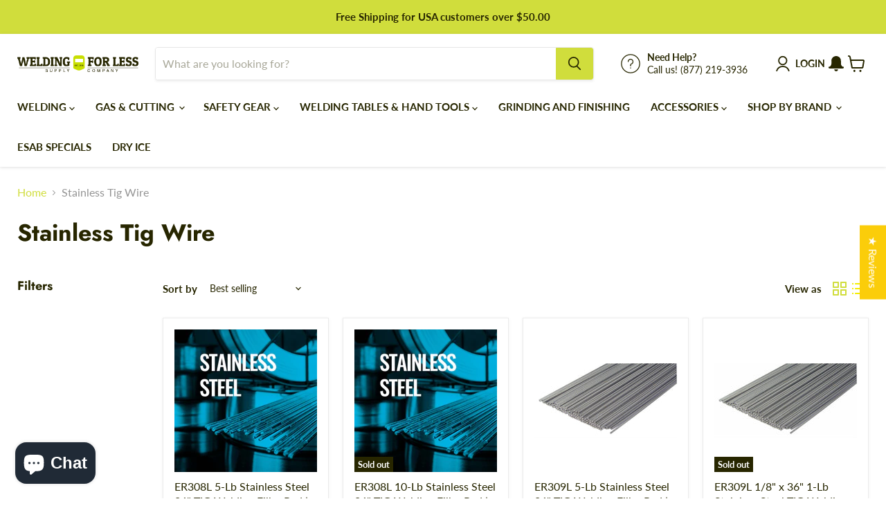

--- FILE ---
content_type: application/x-javascript; charset=utf-8
request_url: https://bundler.nice-team.net/app/shop/status/welding-for-less.myshopify.com.js?1769901601
body_size: -331
content:
var bundler_settings_updated='1757532368c';

--- FILE ---
content_type: text/javascript
request_url: https://cdn.shopify.com/s/files/1/1536/5647/t/5/assets/clever_adwords_global_tag.js?shop=welding-for-less.myshopify.com
body_size: -562
content:
$.getScript('https://www.googletagmanager.com/gtag/js?id=AW-870885673', function(){


  window.dataLayer = window.dataLayer || [];
  function gtag(){dataLayer.push(arguments);}
  gtag('js', new Date());

  gtag('config', 'AW-870885673');

});